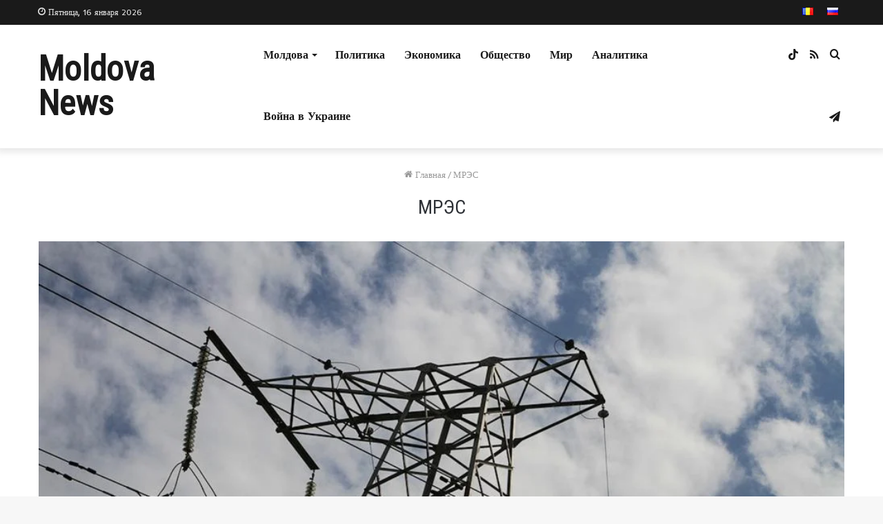

--- FILE ---
content_type: text/html; charset=utf-8
request_url: https://www.google.com/recaptcha/api2/aframe
body_size: 268
content:
<!DOCTYPE HTML><html><head><meta http-equiv="content-type" content="text/html; charset=UTF-8"></head><body><script nonce="LKwNEtApkHTs4nzWWApKVw">/** Anti-fraud and anti-abuse applications only. See google.com/recaptcha */ try{var clients={'sodar':'https://pagead2.googlesyndication.com/pagead/sodar?'};window.addEventListener("message",function(a){try{if(a.source===window.parent){var b=JSON.parse(a.data);var c=clients[b['id']];if(c){var d=document.createElement('img');d.src=c+b['params']+'&rc='+(localStorage.getItem("rc::a")?sessionStorage.getItem("rc::b"):"");window.document.body.appendChild(d);sessionStorage.setItem("rc::e",parseInt(sessionStorage.getItem("rc::e")||0)+1);localStorage.setItem("rc::h",'1768545067235');}}}catch(b){}});window.parent.postMessage("_grecaptcha_ready", "*");}catch(b){}</script></body></html>